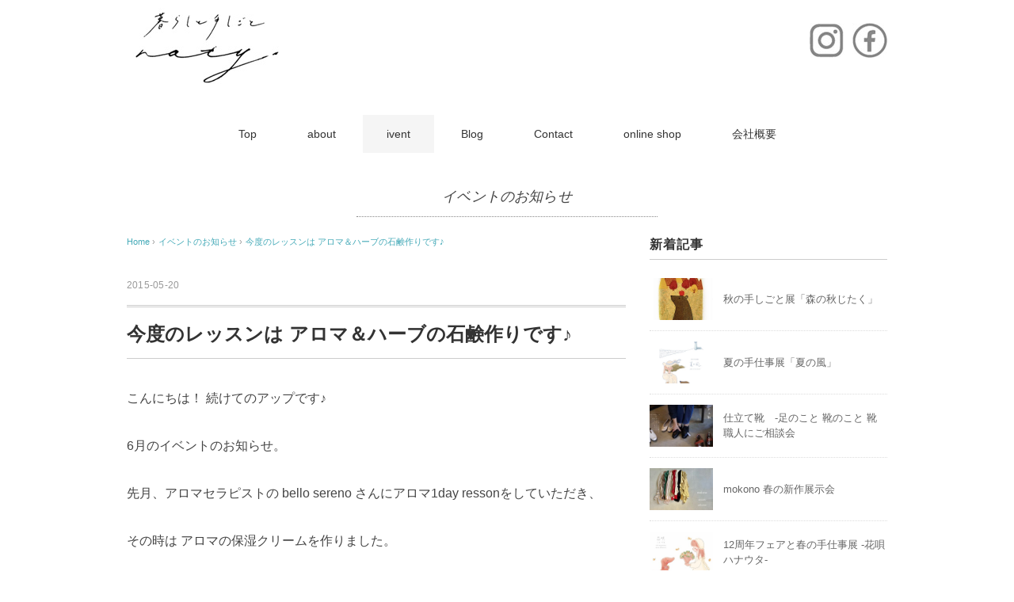

--- FILE ---
content_type: text/html; charset=UTF-8
request_url: http://naty-natural.com/archives/520
body_size: 30962
content:
<!DOCTYPE html>
<html lang="ja">
<head>
<meta charset="UTF-8" />
<meta name="viewport" content="width=device-width, initial-scale=1.0">
<link rel="stylesheet" href="http://naty-natural.com/wp/wp-content/themes/pantomime/responsive.css" type="text/css" media="screen, print" />
<link rel="stylesheet" href="http://naty-natural.com/wp/wp-content/themes/pantomime/style.css" type="text/css" media="screen, print" />
<link rel="alternate" type="application/atom+xml" title="naty Atom Feed" href="http://naty-natural.com/feed/atom" />
<link rel="alternate" type="application/rss+xml" title="naty RSS Feed" href="http://naty-natural.com/feed" />
<!--[if lt IE 9]>
<script src="http://naty-natural.com/wp/wp-content/themes/pantomime/jquery/html5.js" type="text/javascript"></script>
<![endif]-->
<title>今度のレッスンは アロマ＆ハーブの石鹸作りです♪ &#8211; naty</title>
<link rel='dns-prefetch' href='//ajax.googleapis.com' />
<link rel='dns-prefetch' href='//s.w.org' />
<link rel="alternate" type="application/rss+xml" title="naty &raquo; フィード" href="http://naty-natural.com/feed" />
<link rel="alternate" type="application/rss+xml" title="naty &raquo; コメントフィード" href="http://naty-natural.com/comments/feed" />
		<script type="text/javascript">
			window._wpemojiSettings = {"baseUrl":"https:\/\/s.w.org\/images\/core\/emoji\/13.0.1\/72x72\/","ext":".png","svgUrl":"https:\/\/s.w.org\/images\/core\/emoji\/13.0.1\/svg\/","svgExt":".svg","source":{"concatemoji":"http:\/\/naty-natural.com\/wp\/wp-includes\/js\/wp-emoji-release.min.js?ver=5.6.16"}};
			!function(e,a,t){var n,r,o,i=a.createElement("canvas"),p=i.getContext&&i.getContext("2d");function s(e,t){var a=String.fromCharCode;p.clearRect(0,0,i.width,i.height),p.fillText(a.apply(this,e),0,0);e=i.toDataURL();return p.clearRect(0,0,i.width,i.height),p.fillText(a.apply(this,t),0,0),e===i.toDataURL()}function c(e){var t=a.createElement("script");t.src=e,t.defer=t.type="text/javascript",a.getElementsByTagName("head")[0].appendChild(t)}for(o=Array("flag","emoji"),t.supports={everything:!0,everythingExceptFlag:!0},r=0;r<o.length;r++)t.supports[o[r]]=function(e){if(!p||!p.fillText)return!1;switch(p.textBaseline="top",p.font="600 32px Arial",e){case"flag":return s([127987,65039,8205,9895,65039],[127987,65039,8203,9895,65039])?!1:!s([55356,56826,55356,56819],[55356,56826,8203,55356,56819])&&!s([55356,57332,56128,56423,56128,56418,56128,56421,56128,56430,56128,56423,56128,56447],[55356,57332,8203,56128,56423,8203,56128,56418,8203,56128,56421,8203,56128,56430,8203,56128,56423,8203,56128,56447]);case"emoji":return!s([55357,56424,8205,55356,57212],[55357,56424,8203,55356,57212])}return!1}(o[r]),t.supports.everything=t.supports.everything&&t.supports[o[r]],"flag"!==o[r]&&(t.supports.everythingExceptFlag=t.supports.everythingExceptFlag&&t.supports[o[r]]);t.supports.everythingExceptFlag=t.supports.everythingExceptFlag&&!t.supports.flag,t.DOMReady=!1,t.readyCallback=function(){t.DOMReady=!0},t.supports.everything||(n=function(){t.readyCallback()},a.addEventListener?(a.addEventListener("DOMContentLoaded",n,!1),e.addEventListener("load",n,!1)):(e.attachEvent("onload",n),a.attachEvent("onreadystatechange",function(){"complete"===a.readyState&&t.readyCallback()})),(n=t.source||{}).concatemoji?c(n.concatemoji):n.wpemoji&&n.twemoji&&(c(n.twemoji),c(n.wpemoji)))}(window,document,window._wpemojiSettings);
		</script>
		<style type="text/css">
img.wp-smiley,
img.emoji {
	display: inline !important;
	border: none !important;
	box-shadow: none !important;
	height: 1em !important;
	width: 1em !important;
	margin: 0 .07em !important;
	vertical-align: -0.1em !important;
	background: none !important;
	padding: 0 !important;
}
</style>
	<link rel='stylesheet' id='wp-block-library-css'  href='http://naty-natural.com/wp/wp-includes/css/dist/block-library/style.min.css?ver=5.6.16' type='text/css' media='all' />
<link rel='stylesheet' id='contact-form-7-css'  href='http://naty-natural.com/wp/wp-content/plugins/contact-form-7/includes/css/styles.css?ver=5.4' type='text/css' media='all' />
<script type='text/javascript' src='http://ajax.googleapis.com/ajax/libs/jquery/1.7.1/jquery.min.js?ver=1.7.1' id='jquery-js'></script>
<link rel="https://api.w.org/" href="http://naty-natural.com/wp-json/" /><link rel="alternate" type="application/json" href="http://naty-natural.com/wp-json/wp/v2/posts/520" /><link rel='shortlink' href='http://naty-natural.com/?p=520' />
<link rel="alternate" type="application/json+oembed" href="http://naty-natural.com/wp-json/oembed/1.0/embed?url=http%3A%2F%2Fnaty-natural.com%2Farchives%2F520" />
<link rel="alternate" type="text/xml+oembed" href="http://naty-natural.com/wp-json/oembed/1.0/embed?url=http%3A%2F%2Fnaty-natural.com%2Farchives%2F520&#038;format=xml" />
<style>
		#category-posts-2-internal ul {padding: 0;}
#category-posts-2-internal .cat-post-item img {max-width: initial; max-height: initial; margin: initial;}
#category-posts-2-internal .cat-post-author {margin-bottom: 0;}
#category-posts-2-internal .cat-post-thumbnail {margin: 5px 10px 5px 0;}
#category-posts-2-internal .cat-post-item:before {content: ""; clear: both;}
#category-posts-2-internal .cat-post-excerpt-more {display: inline-block;}
#category-posts-2-internal .cat-post-item {list-style: none; margin: 3px 0 10px; padding: 3px 0;}
#category-posts-2-internal .cat-post-current .cat-post-title {font-weight: bold; text-transform: uppercase;}
#category-posts-2-internal [class*=cat-post-tax] {font-size: 0.85em;}
#category-posts-2-internal [class*=cat-post-tax] * {display:inline-block;}
#category-posts-2-internal .cat-post-item:after {content: ""; display: table;	clear: both;}
#category-posts-2-internal .cat-post-item .cat-post-title {overflow: hidden;text-overflow: ellipsis;white-space: initial;display: -webkit-box;-webkit-line-clamp: 2;-webkit-box-orient: vertical;padding-bottom: 0 !important;}
#category-posts-2-internal .cat-post-item:after {content: ""; display: table;	clear: both;}
#category-posts-2-internal .cat-post-thumbnail {display:block; float:left; margin:5px 10px 5px 0;}
#category-posts-2-internal .cat-post-crop {overflow:hidden;display:block;}
#category-posts-2-internal p {margin:5px 0 0 0}
#category-posts-2-internal li > div {margin:5px 0 0 0; clear:both;}
#category-posts-2-internal .dashicons {vertical-align:middle;}
#category-posts-2-internal .cat-post-thumbnail .cat-post-crop img {height: 150px;}
#category-posts-2-internal .cat-post-thumbnail .cat-post-crop img {object-fit: cover; max-width: 100%; display: block;}
#category-posts-2-internal .cat-post-thumbnail .cat-post-crop-not-supported img {width: 100%;}
#category-posts-2-internal .cat-post-thumbnail {max-width:100%;}
#category-posts-2-internal .cat-post-item img {margin: initial;}
</style>
		<script type="text/javascript">
$(document).ready(function(){
   $(document).ready(
      function(){
      $(".single a img").hover(function(){
      $(this).fadeTo(200, 0.8);
      },function(){
      $(this).fadeTo(300, 1.0);
      });
   });
   $(".slidebase").hover(function(){
      $(this).find(".slidetext").slideToggle("normal");
   });
   $(".menu-toggle").toggle(
      function(){
      $(this).attr('src', 'http://naty-natural.com/wp/wp-content/themes/pantomime/images/toggle-off.png');
      $("#nav").slideToggle();
      return false;
      },
      function(){
      $(this).attr('src', 'http://naty-natural.com/wp/wp-content/themes/pantomime/images/toggle-on.gif');
      $("#nav").slideToggle();
      return false;
      }
   );
});
</script>
</head>

<body class="post-template-default single single-post postid-520 single-format-standard">

<div class="toggle">
<a href="#"><img src="http://naty-natural.com/wp/wp-content/themes/pantomime/images/toggle-on.gif" alt="toggle" class="menu-toggle" /></a>
</div>

<!-- ヘッダー -->
<header id="header">

<!-- ヘッダー中身 -->    
<div class="header-inner">

<div class="logo left">
<a href="http://naty-natural.com" title="naty"><img src="http://naty-natural.com/wp/wp-content/uploads/2023/07/logo-20230729.jpg" alt="naty" /></a>
</div>
<div class="socialicon right">
   <ul>
      <li class="instagram">
         <a href="https://www.instagram.com/naty.zakka/" title="Instagram"><img src="http://naty-natural.com/wp/wp-content/themes/pantomime/images/icon-instagram.jpg" alt="Instagram" /></a>
      </li>
      <li class="facebook">
         <a href="https://www.facebook.com/naty.zakka/" title="facebook"><img src="http://naty-natural.com/wp/wp-content/themes/pantomime/images/icon-facebook.jpg" alt="facebook" /></a>
      </li>
</div><!--.socialicon-->
</div>    
<!-- / ヘッダー中身 -->  

</header>
<!-- / ヘッダー -->  
<div class="clear"></div>

<!-- トップナビゲーション -->
<nav id="nav" class="main-navigation" role="navigation">
<div class="menu-menu-1-container"><ul id="menu-menu-1" class="nav-menu"><li id="menu-item-13" class="menu-item menu-item-type-custom menu-item-object-custom menu-item-home menu-item-13"><a href="http://naty-natural.com/">Top</a></li>
<li id="menu-item-24" class="menu-item menu-item-type-post_type menu-item-object-page menu-item-24"><a href="http://naty-natural.com/about">about</a></li>
<li id="menu-item-329" class="menu-item menu-item-type-taxonomy menu-item-object-category current-post-ancestor current-menu-parent current-post-parent menu-item-329"><a href="http://naty-natural.com/event-news">ivent</a></li>
<li id="menu-item-324" class="menu-item menu-item-type-taxonomy menu-item-object-category menu-item-has-children menu-item-324"><a href="http://naty-natural.com/blog">Blog</a>
<ul class="sub-menu">
	<li id="menu-item-326" class="menu-item menu-item-type-taxonomy menu-item-object-category menu-item-326"><a href="http://naty-natural.com/blog/new-arrivals">暮らし</a></li>
	<li id="menu-item-327" class="menu-item menu-item-type-taxonomy menu-item-object-category menu-item-327"><a href="http://naty-natural.com/blog/new-arrivals-handmade">手しごと</a></li>
	<li id="menu-item-63" class="menu-item menu-item-type-taxonomy menu-item-object-category menu-item-63"><a href="http://naty-natural.com/blog/reform">woodcraft &#038; reform</a></li>
	<li id="menu-item-328" class="menu-item menu-item-type-taxonomy menu-item-object-category menu-item-328"><a href="http://naty-natural.com/blog/shop-news">shopからのお知らせ</a></li>
</ul>
</li>
<li id="menu-item-14" class="menu-item menu-item-type-post_type menu-item-object-page menu-item-14"><a href="http://naty-natural.com/contact">Contact</a></li>
<li id="menu-item-2609" class="menu-item menu-item-type-custom menu-item-object-custom menu-item-2609"><a href="http://naty.thebase.in">online shop</a></li>
<li id="menu-item-5248" class="menu-item menu-item-type-post_type menu-item-object-page menu-item-5248"><a href="http://naty-natural.com/%e4%bc%9a%e7%a4%be%e6%a6%82%e8%a6%81">会社概要</a></li>
</ul></div></nav>

<!-- / トップナビゲーション -->
<div class="clear"></div>  
<!-- 全体warapper -->
<div class="wrapper">

<!-- メインwrap -->
<div id="main">

<!-- ページタイトル -->
<div class="pagetitle mobile-display-none"><a href="http://naty-natural.com/event-news" rel="category tag">イベントのお知らせ</a></div>
<!-- / ページタイトル -->

<!-- コンテンツブロック -->
<div class="row">

<!-- 本文エリア -->
<div class="twothird">

<!-- ポスト -->
<article id="post-520" class="post-520 post type-post status-publish format-standard has-post-thumbnail hentry category-event-news">

<!-- 投稿ループ -->

<!-- パンくずリスト -->
<div class="breadcrumb">
<div itemscope itemtype="http://data-vocabulary.org/Breadcrumb">
<a href="http://naty-natural.com" itemprop="url">
<span itemprop="title">Home</span> </a> &rsaquo;</div>
<div itemscope itemtype="http://data-vocabulary.org/Breadcrumb">
<a href="http://naty-natural.com/event-news" itemprop="url">
<span itemprop="title">イベントのお知らせ</span></a> &rsaquo;</div>
<div itemscope itemtype="http://data-vocabulary.org/Breadcrumb">
<span itemprop="title"><a href="http://naty-natural.com/archives/520" itemprop="url">今度のレッスンは アロマ＆ハーブの石鹸作りです♪</a></span></div>
</div>
<!-- / パンくずリスト -->


<div class="pagedate">2015-05-20</div>
<h1 class="blog-title">今度のレッスンは アロマ＆ハーブの石鹸作りです♪</h1>

<div class="single-contents">
<p>こんにちは！ 続けてのアップです♪</p>
<p>6月のイベントのお知らせ。</p>
<p>先月、アロマセラピストの bello sereno さんにアロマ1day ressonをしていただき、</p>
<p>その時は アロマの保湿クリームを作りました。</p>
<p><img loading="lazy" class="alignnone size-full wp-image-431" src="http://naty-natural.com/wp/wp-content/uploads/2017/02/1426773965107-1.jpg" alt="" width="180" height="180" srcset="http://naty-natural.com/wp/wp-content/uploads/2017/02/1426773965107-1.jpg 180w, http://naty-natural.com/wp/wp-content/uploads/2017/02/1426773965107-1-150x150.jpg 150w" sizes="(max-width: 180px) 100vw, 180px" /></p>
<p>とても好評で、またしてほしいとの声がありましたので、</p>
<p>今回は、アロマ＆ハーブの無添加せっけんをつくります☆</p>
<p>子供さんも楽しんで頂けるよう、ソープアート（石鹸を彫ってラメパウダーを振り掛ける楽しいＷＳです）も用意してます☆</p>
<p>これです♪詳細。</p>
<p><strong><span style="font-size: large;">＊＊＊ 作るイベントswitch! vol.7 ＊＊＊ </span></strong></p>
<p><strong><span style="font-size: large;">～～アロマ1day レッスン＆アロマとハーブの石鹸づくり～～</span></strong></p>
<p><img loading="lazy" class="alignnone size-full wp-image-521" src="http://naty-natural.com/wp/wp-content/uploads/2017/02/1433022527658.jpg" alt="" width="180" height="148" /></p>
<p>&nbsp;</p>
<p>綺麗な色ですよね（*^_^*）ターメリックやパプリカなどの、食用色素で色付けしていますので、無添加で、安心です。</p>
<p>そして、Ｍ＆Ｐソープという石鹸の素を使いますので、製作も、安全で簡単です。</p>
<p>しかも、とーーっても、アロマオイルの優しいいい香り！！</p>
<p><strong>●日時： 6月20日（土） 二部制 10：00～ ． 13：00～ </strong></p>
<p><strong> 二時間程度、各回４～５名様</strong></p>
<p><strong>●場所： naty work space </strong></p>
<p><strong>●内容： アロマオイル（精油）に関する知識を身につけます。</strong></p>
<p><strong> レッスンの後は、アロマオイルとハーブを使い、目的や用途に合わせたオリジナル石鹸づくりに挑戦♪</strong></p>
<p>混ぜるアロマの精油により効能は違います。ブレンドにより、いろんな効果が期待できまーす♪</p>
<p>美肌対策の洗顔石鹸・バイ菌バイバイ、手洗いせっけん・ウルウルお肌のボディ用せっけん など。</p>
<p>アロマをしっかり選んで、目的に合ったソープをつくりましょう。</p>
<p><strong>●費用： レッスン料、石鹸製作込 ￥１．５００</strong></p>
<p><strong> ※前回レッスンを受けられて、今回もされる方は特別に￥１．２００♪♪となっています！！</strong></p>
<p>belloさんも、とてもきさくでお話も面白いので、楽しいレッスンです。ご参加おまちしていまーす☆</p>
<p>そして、同時開催☆</p>
<p><strong>＊＊＊＊子供さんのソープアートワークショップ＊＊＊＊</strong></p>
<p>待ち時間にお楽しみください。</p>
<p>無添加せっけんを彫って、キラキラのラメパウダーをふりかけます。</p>
<p>楽しいワンコイン、ワークショップです。 <strong>￥５００ </strong></p>
<p><strong>参加自由 １０：００～１５：００頃。</strong></p>
<p><img loading="lazy" class="alignnone size-full wp-image-522" src="http://naty-natural.com/wp/wp-content/uploads/2017/02/1433022495732.jpg" alt="" width="164" height="256" /></p>
<p>&nbsp;</p>
<p>たくさんのご参加、お待ち致しております☆</p>
</div>

<!-- 投稿が無い場合 -->
<!-- 投稿が無い場合 -->
<!-- / 投稿ループ -->


<!-- ウィジェットエリア（シングルページ記事下） -->
<div class="row">
<div class="singlebox">
</div>
</div>
<!-- / ウィジェットエリア（シングルページ記事下） -->

<!-- タグ -->
<div class="blog-foot"></div>
<!-- / タグ -->

<!-- 関連記事 -->
<!-- / 関連記事 -->


<!-- ページャー -->
<div id="next">
<ul class="block-two">
<li class="next-left"><a href="http://naty-natural.com/archives/478" rel="prev">tokuちゃんのおきがるＤＩＹレッスン決定！</a></li>
<li class="next-right"><a href="http://naty-natural.com/archives/490" rel="next">ちいさなマルシェ</a></li>
</ul>
</div>
<!-- / ページャー -->


<!-- コメントエリア -->
<!-- / コメントエリア -->



<!-- ウィジェットエリア（シングルページ最下部） -->
<div class="row">
<div class="singlebox">
</div>
</div>
<!-- / ウィジェットエリア（シングルページ最下部） -->

</article>
<!-- / ポスト -->

</div>
<!-- / 本文エリア -->


<!-- サイドエリア -->
<div class="third">

<!-- サイドバー -->
<div class="sidebar">

<!-- ウィジェットエリア（サイドバー新着記事の上） -->
<div class="sidebox">
</div>
<!-- /ウィジェットエリア（サイドバー新着記事の上） -->

<!-- 新着記事 -->
<div class="sidebox-new">
<div class="widget-title">新着記事</div>
<ul>
<li><table class="similar-side"><tr><th><a href="http://naty-natural.com/archives/9366"><img width="420" height="280" src="http://naty-natural.com/wp/wp-content/uploads/2025/09/IMG_4665-420x280.jpg" class="attachment-420x280 size-420x280 wp-post-image" alt="" loading="lazy" /></a></th>
<td><a href="http://naty-natural.com/archives/9366" title="秋の手しごと展「森の秋じたく」"> 秋の手しごと展「森の秋じたく」</a></td></tr></table></li>
<li><table class="similar-side"><tr><th><a href="http://naty-natural.com/archives/9322"><img width="420" height="280" src="http://naty-natural.com/wp/wp-content/uploads/2025/06/IMG_1915-e1749538218875-420x280.jpg" class="attachment-420x280 size-420x280 wp-post-image" alt="" loading="lazy" /></a></th>
<td><a href="http://naty-natural.com/archives/9322" title="夏の手仕事展「夏の風」"> 夏の手仕事展「夏の風」</a></td></tr></table></li>
<li><table class="similar-side"><tr><th><a href="http://naty-natural.com/archives/9335"><img width="420" height="280" src="http://naty-natural.com/wp/wp-content/uploads/2025/06/D7ED38F7-F9B1-431D-A3A4-0FF88AA5A453-1-e1749709670814-420x280.jpg" class="attachment-420x280 size-420x280 wp-post-image" alt="" loading="lazy" /></a></th>
<td><a href="http://naty-natural.com/archives/9335" title="仕立て靴　-足のこと 靴のこと 靴職人にご相談会"> 仕立て靴　-足のこと 靴のこと 靴職人にご相談会</a></td></tr></table></li>
<li><table class="similar-side"><tr><th><a href="http://naty-natural.com/archives/9289"><img width="420" height="280" src="http://naty-natural.com/wp/wp-content/uploads/2025/03/IMG_0547-420x280.jpg" class="attachment-420x280 size-420x280 wp-post-image" alt="" loading="lazy" srcset="http://naty-natural.com/wp/wp-content/uploads/2025/03/IMG_0547-420x280.jpg 420w, http://naty-natural.com/wp/wp-content/uploads/2025/03/IMG_0547-e1742790968838.jpg 300w, http://naty-natural.com/wp/wp-content/uploads/2025/03/IMG_0547-1024x683.jpg 1024w, http://naty-natural.com/wp/wp-content/uploads/2025/03/IMG_0547-768x512.jpg 768w" sizes="(max-width: 420px) 100vw, 420px" /></a></th>
<td><a href="http://naty-natural.com/archives/9289" title="mokono 春の新作展示会"> mokono 春の新作展示会</a></td></tr></table></li>
<li><table class="similar-side"><tr><th><a href="http://naty-natural.com/archives/9308"><img width="420" height="280" src="http://naty-natural.com/wp/wp-content/uploads/2025/03/IMG_0482-420x280.jpg" class="attachment-420x280 size-420x280 wp-post-image" alt="" loading="lazy" srcset="http://naty-natural.com/wp/wp-content/uploads/2025/03/IMG_0482-420x280.jpg 420w, http://naty-natural.com/wp/wp-content/uploads/2025/03/IMG_0482-e1742794606407.jpg 300w, http://naty-natural.com/wp/wp-content/uploads/2025/03/IMG_0482-1024x683.jpg 1024w, http://naty-natural.com/wp/wp-content/uploads/2025/03/IMG_0482-768x512.jpg 768w, http://naty-natural.com/wp/wp-content/uploads/2025/03/IMG_0482-1536x1024.jpg 1536w" sizes="(max-width: 420px) 100vw, 420px" /></a></th>
<td><a href="http://naty-natural.com/archives/9308" title="12周年フェアと春の手仕事展 -花唄 ハナウタ-"> 12周年フェアと春の手仕事展 -花唄 ハナウタ-</a></td></tr></table></li>
</ul>
</div>
<!-- / 新着記事 -->


<!-- ウィジェットエリア（サイドバー新着記事の下） -->
<div class="sidebox">
</div>
<!-- /ウィジェットエリア（サイドバー新着記事の下） -->

<!-- ウィジェットエリア（サイドバー最下部 PC・スマホ切り替え） -->
<!-- パソコン表示エリア -->
<div class="sidebox">
</div>
<!-- / パソコン表示エリア -->
<!-- / ウィジェットエリア（サイドバー最下部 PC・スマホ切り替え） -->

</div>
<!-- /  サイドバー  -->
</div>
<!-- / サイドエリア -->


</div>
<!-- / コンテンツブロック -->


</div>
<!-- / メインwrap -->

</div>
<!-- / 全体wrapper -->

<!-- フッターエリア -->
<footer id="footer">

<!-- フッターコンテンツ -->
<div class="footer-inner">

<!-- ウィジェットエリア（フッター３列枠） -->
<div class="row">
<article class="third">
<div class="footerbox">
<div id="text-4" class="widget widget_text">			<div class="textwidget"><iframe src="https://calendar.google.com/calendar/embed?src=m231263k2h0rik4ftq3qtpmllk%40group.calendar.google.com&ctz=Asia%2FTokyo" style="border: 0" width="100%" height="400px" frameborder="0" scrolling="no"></iframe>
<p style="padding-top:7px;">カレンダーが表示されないときは<a href="https://calendar.google.com/calendar/embed?src=m231263k2h0rik4ftq3qtpmllk%40group.calendar.google.com&ctz=Asia%2FTokyo">こちらをクリックして</a>ご覧下さい</p></div>
		</div></div>
</article>
<article class="third">
<div class="footerbox">
<div id="googlemapswidget-2" class="widget google-maps-widget"><p><a data-gmw-id="googlemapswidget-2" class="gmw-thumbnail-map gmw-lightbox-enabled" href="#gmw-dialog-googlemapswidget-2" title="クリックで拡大地図を開く"><img width="420" height="420" alt="クリックで拡大地図を開く" title="クリックで拡大地図を開く" src="//maps.googleapis.com/maps/api/staticmap?key=AIzaSyAIVCMZyGj82GX2kOqmaNOdEN9wmhPb6mc&amp;scale=1&amp;format=png&amp;zoom=13&amp;size=420x420&amp;language=en&amp;maptype=roadmap&amp;markers=size%3Adefault%7Ccolor%3A0xff0000%7Clabel%3AA%7C34.6573835%2C135.1339448&amp;center=34.6573835%2C135.1339448&amp;visual_refresh=true"></a></p></div></div>
</article>
<article class="third">
<div class="footerbox">
<div id="text-3" class="widget widget_text">			<div class="textwidget"><img src="http://naty-natural.com/wp/wp-content/uploads/2023/07/annai-20230729.jpg">
<p>暮らしと手しごと<p> 
<p class="title">naty（ネイティ）</p>
<p>Tel/Fax	078-778-4514 （fax共）</p>
<p>E-mail	<a href="mailto:naty@natural.zaq.jp">naty@natural.zaq.jp</a></p>
<p>open	11:00～ 16:00 水・日 定休</p>
<p>〒654-0023</p>
<p>兵庫県神戸市須磨区戎町4丁目1-12</p>
<p>JR鷹取駅より北徒歩約15分</p>
<p>神戸市営地下鉄 or 山陽電車 板宿駅 南西徒歩約5分</p>
<p>須磨区役所より南徒歩2～3分</p>
<p>※お車は近隣のパーキングに駐車ください</p></div>
		</div></div>
</article>
</div>
<!-- / ウィジェットエリア（フッター３列枠） -->
<div class="clear"></div>


</div>
<!-- / フッターコンテンツ -->

<!-- コピーライト表示 -->
<div id="copyright">
© <a href="http://naty-natural.com">naty</a> 2017
</div>
<!-- /コピーライト表示 -->

</footer>
<!-- / フッターエリア -->

<div class="gmw-dialog" style="display: none;" data-map-height="550"
                data-map-width="550" data-thumb-height="420"
                data-thumb-width="420" data-map-skin="light"
                data-map-iframe-url="https://www.google.com/maps/embed/v1/place?q=34.6573835%2C135.1339448&amp;attribution_source=naty&amp;attribution_web_url=http%3A%2F%2Fnaty-natural.com&amp;attribution_ios_deep_link_id=comgooglemaps%3A%2F%2F%3Fdaddr%3D34.6573835%2C135.1339448&amp;maptype=roadmap&amp;zoom=14&amp;language=en&amp;key=AIzaSyAIVCMZyGj82GX2kOqmaNOdEN9wmhPb6mc" id="gmw-dialog-googlemapswidget-2" title=""
                data-close-button="0"
                data-show-title="0"
                data-measure-title="0"
                data-close-overlay="1"
                data-close-esc="0"><div class="gmw-map"></div></div>
<script type='text/javascript' src='http://naty-natural.com/wp/wp-includes/js/comment-reply.min.js?ver=5.6.16' id='comment-reply-js'></script>
<script type='text/javascript' src='http://naty-natural.com/wp/wp-includes/js/dist/vendor/wp-polyfill.min.js?ver=7.4.4' id='wp-polyfill-js'></script>
<script type='text/javascript' id='wp-polyfill-js-after'>
( 'fetch' in window ) || document.write( '<script src="http://naty-natural.com/wp/wp-includes/js/dist/vendor/wp-polyfill-fetch.min.js?ver=3.0.0"></scr' + 'ipt>' );( document.contains ) || document.write( '<script src="http://naty-natural.com/wp/wp-includes/js/dist/vendor/wp-polyfill-node-contains.min.js?ver=3.42.0"></scr' + 'ipt>' );( window.DOMRect ) || document.write( '<script src="http://naty-natural.com/wp/wp-includes/js/dist/vendor/wp-polyfill-dom-rect.min.js?ver=3.42.0"></scr' + 'ipt>' );( window.URL && window.URL.prototype && window.URLSearchParams ) || document.write( '<script src="http://naty-natural.com/wp/wp-includes/js/dist/vendor/wp-polyfill-url.min.js?ver=3.6.4"></scr' + 'ipt>' );( window.FormData && window.FormData.prototype.keys ) || document.write( '<script src="http://naty-natural.com/wp/wp-includes/js/dist/vendor/wp-polyfill-formdata.min.js?ver=3.0.12"></scr' + 'ipt>' );( Element.prototype.matches && Element.prototype.closest ) || document.write( '<script src="http://naty-natural.com/wp/wp-includes/js/dist/vendor/wp-polyfill-element-closest.min.js?ver=2.0.2"></scr' + 'ipt>' );
</script>
<script type='text/javascript' src='http://naty-natural.com/wp/wp-includes/js/dist/i18n.min.js?ver=9e36b5da09c96c657b0297fd6f7cb1fd' id='wp-i18n-js'></script>
<script type='text/javascript' src='http://naty-natural.com/wp/wp-includes/js/dist/vendor/lodash.min.js?ver=4.17.21' id='lodash-js'></script>
<script type='text/javascript' id='lodash-js-after'>
window.lodash = _.noConflict();
</script>
<script type='text/javascript' src='http://naty-natural.com/wp/wp-includes/js/dist/url.min.js?ver=1b4bb2b3f526a1db366ca3147ac39562' id='wp-url-js'></script>
<script type='text/javascript' src='http://naty-natural.com/wp/wp-includes/js/dist/hooks.min.js?ver=d0d9f43e03080e6ace9a3dabbd5f9eee' id='wp-hooks-js'></script>
<script type='text/javascript' id='wp-api-fetch-js-translations'>
( function( domain, translations ) {
	var localeData = translations.locale_data[ domain ] || translations.locale_data.messages;
	localeData[""].domain = domain;
	wp.i18n.setLocaleData( localeData, domain );
} )( "default", {"translation-revision-date":"2025-10-03 12:48:21+0000","generator":"GlotPress\/4.0.1","domain":"messages","locale_data":{"messages":{"":{"domain":"messages","plural-forms":"nplurals=1; plural=0;","lang":"ja_JP"},"You are probably offline.":["\u73fe\u5728\u30aa\u30d5\u30e9\u30a4\u30f3\u306e\u3088\u3046\u3067\u3059\u3002"],"Media upload failed. If this is a photo or a large image, please scale it down and try again.":["\u30e1\u30c7\u30a3\u30a2\u306e\u30a2\u30c3\u30d7\u30ed\u30fc\u30c9\u306b\u5931\u6557\u3057\u307e\u3057\u305f\u3002 \u5199\u771f\u307e\u305f\u306f\u5927\u304d\u306a\u753b\u50cf\u306e\u5834\u5408\u306f\u3001\u7e2e\u5c0f\u3057\u3066\u3082\u3046\u4e00\u5ea6\u304a\u8a66\u3057\u304f\u3060\u3055\u3044\u3002"],"An unknown error occurred.":["\u4e0d\u660e\u306a\u30a8\u30e9\u30fc\u304c\u767a\u751f\u3057\u307e\u3057\u305f\u3002"],"The response is not a valid JSON response.":["\u8fd4\u7b54\u304c\u6b63\u3057\u3044 JSON \u30ec\u30b9\u30dd\u30f3\u30b9\u3067\u306f\u3042\u308a\u307e\u305b\u3093\u3002"]}},"comment":{"reference":"wp-includes\/js\/dist\/api-fetch.js"}} );
</script>
<script type='text/javascript' src='http://naty-natural.com/wp/wp-includes/js/dist/api-fetch.min.js?ver=c207d2d188ba8bf763f7acd50b7fd5a9' id='wp-api-fetch-js'></script>
<script type='text/javascript' id='wp-api-fetch-js-after'>
wp.apiFetch.use( wp.apiFetch.createRootURLMiddleware( "http://naty-natural.com/wp-json/" ) );
wp.apiFetch.nonceMiddleware = wp.apiFetch.createNonceMiddleware( "0455cb556c" );
wp.apiFetch.use( wp.apiFetch.nonceMiddleware );
wp.apiFetch.use( wp.apiFetch.mediaUploadMiddleware );
wp.apiFetch.nonceEndpoint = "http://naty-natural.com/wp/wp-admin/admin-ajax.php?action=rest-nonce";
</script>
<script type='text/javascript' id='contact-form-7-js-extra'>
/* <![CDATA[ */
var wpcf7 = [];
/* ]]> */
</script>
<script type='text/javascript' src='http://naty-natural.com/wp/wp-content/plugins/contact-form-7/includes/js/index.js?ver=5.4' id='contact-form-7-js'></script>
<script type='text/javascript' src='http://naty-natural.com/wp/wp-includes/js/wp-embed.min.js?ver=5.6.16' id='wp-embed-js'></script>
<script type='text/javascript' src='http://naty-natural.com/wp/wp-content/plugins/google-maps-widget/js/jquery.colorbox.min.js?ver=4.20' id='gmw-colorbox-js'></script>
<script type='text/javascript' id='gmw-js-extra'>
/* <![CDATA[ */
var gmw_data = {"colorbox_css":"http:\/\/naty-natural.com\/wp\/wp-content\/plugins\/google-maps-widget\/css\/gmw.css?ver=4.20"};
/* ]]> */
</script>
<script type='text/javascript' src='http://naty-natural.com/wp/wp-content/plugins/google-maps-widget/js/gmw.js?ver=4.20' id='gmw-js'></script>

<!-- Js -->
<script type="text/javascript" src="http://naty-natural.com/wp/wp-content/themes/pantomime/jquery/scrolltopcontrol.js"></script>
<!-- /Js -->

</body>
</html>